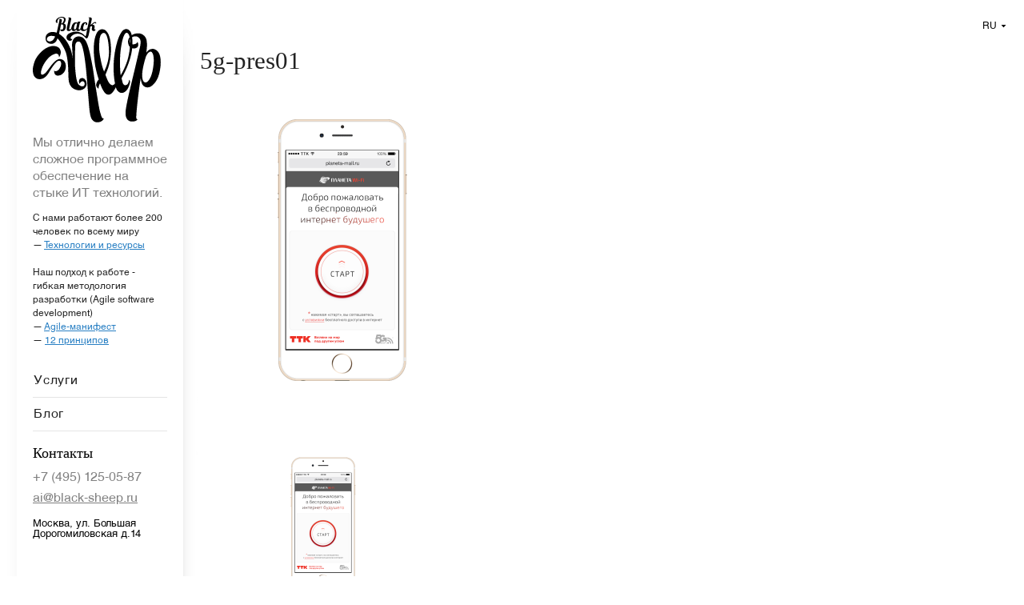

--- FILE ---
content_type: text/html; charset=UTF-8
request_url: https://black-sheep.ru/portal-avtorizatsii-tts-gorizont/5g-pres01/
body_size: 3624
content:
<!DOCTYPE html PUBLIC "-//W3C//DTD XHTML 1.0 Transitional//EN" "//www.w3.org/TR/xhtml1/DTD/xhtml1-transitional.dtd">
<html xmlns="http://www.w3.org/1999/xhtml" dir="ltr" lang="ru-RU">
<head profile="http://gmpg.org/xfn/11">

<meta http-equiv="Content-Type" content="text/html; charset=UTF-8" />

<title>Black Sheep - 5g-pres01</title>

<link rel="stylesheet" href="https://black-sheep.ru/wp-content/themes/folio/style.css?v007" type="text/css" />

<script type='text/javascript' src='https://black-sheep.ru/wp-content/themes/folio/js/jquery-1.8.3.min.js?ver=1.8.3'></script>
<script type='text/javascript' src='https://black-sheep.ru/wp-content/themes/folio/js/jquery-ui-1.9.2.custom.min.js?ver=1.9.2'></script>
<script type='text/javascript' src='https://black-sheep.ru/wp-content/themes/folio/js/jquery.form.js?ver=3.9.0'></script>
<script type='text/javascript' src='https://black-sheep.ru/wp-content/themes/folio/js/masonry.pkgd.min.js?ver=1.0'></script>
<script type='text/javascript' src='https://black-sheep.ru/wp-content/themes/folio/js/sitejquery.php?ver=1.0'></script>
<link rel="EditURI" type="application/rsd+xml" title="RSD" href="https://black-sheep.ru/xmlrpc.php?rsd" />
<link rel="wlwmanifest" type="application/wlwmanifest+xml" href="https://black-sheep.ru/wp-includes/wlwmanifest.xml" /> 
<link rel='canonical' href='https://black-sheep.ru/portal-avtorizatsii-tts-gorizont/5g-pres01/' />
<link rel="shortcut icon" href="/wp-content/uploads/favicon.ico" type="image/x-icon" />
<link rel="icon" href="/wp-content/uploads/favicon.ico" type="image/x-icon" />
<link rel="alternate" type="application/rss+xml" title="RSS" href="https://black-sheep.ru/rsslatest.xml" />
<script src="https://api-maps.yandex.ru/2.1/?load=package.full&lang=ru-Ru" type="text/javascript"></script>

</head>
<body>
<div id="container">

	<div id="wrap">
	
		<div id="lang">
			<span class="current">RU</span>
			<ul>
				<li><a href="https://black-sheep.ru/?lang=en">EN</a></li>
				<li><a href="https://black-sheep.ru/">RU</a></li>
			</ul>
		</div>		
	
		<div id="sidebar">
	
			<a href="https://black-sheep.ru" id="logo" title="Мы отлично делаем сложное программное обеспечение на стыке ИТ технологий.">
<img id="logo_img" width="160px" height="auto" src="/wp-content/themes/folio/images/bslogo_02.svg" >
</a>
	
			<h1 class="description">Мы отлично делаем сложное программное обеспечение на стыке ИТ технологий.</h1>
	
			<div class="todescr">
				<p>С нами работают более 200 человек по всему миру</p>
<p>— <a href="http://black-sheep.ru/wp-content/uploads/blacksheep-te4-people.pdf" target="_blank"> Технологии и ресурсы</a> </p>
<br>
<p>Наш подход к работе - гибкая методология разработки (Agile software development)    </p>
<p>— <a href="http://agilemanifesto.org/iso/ru/manifesto.html" target="_blank">Agile-манифест</a></p>
<p>— <a href="http://agilemanifesto.org/iso/ru/principles.html" target="_blank">12 принципов</a></p>			</div>
			
			<div class="sidemenu">

					<ul id="menu-menyu" class="super_blacksheep"><li id="menu-item-12" class="menu-item menu-item-type-post_type menu-item-object-page menu-item-12"><a href="https://black-sheep.ru/services/"><span>Услуги</span></a></li>
<li id="menu-item-13" class="menu-item menu-item-type-post_type menu-item-object-page current_page_parent menu-item-13"><a href="https://black-sheep.ru/blog/"><span>Блог</span></a></li>
</ul>	

			</div>
			
			<h2 class="contacttitle">Контакты</h2>
			<div class="address">
				<div class="contacts">
					<p>+7 (495) 125-05-87</p>
										<p><a href="mailto:ai&#64;&#98;&#108;a&#99;&#107;-sh&#101;ep&#46;ru" title="E-mail">&#97;&#105;&#64;black-s&#104;e&#101;&#112;.ru</a></p>
				</div>
				
								
				<div class="someadress">
					Москва, ул. Большая Дорогомиловская д.14				</div>
			</div>

						<div id="map" style="width: 100%; margin: 0 0 20px 0;height: 200px;"></div>
			<script type="text/javascript">
				ymaps.ready(init);
				var myMap;

				function init(){
					myMap = new ymaps.Map('map', {
						center: [55.746578, 37.559972],
						zoom: 13,
                        controls: []
					});

					/*myMap.controls.add(
						new ymaps.control.ZoomControl()
					);
					myMap.controls.add('typeSelector');	*/	
					
					var myPlacemark = new ymaps.Placemark([55.746578, 37.559972], {}, {
						iconLayout: 'default#image',
						iconImageHref: 'https://black-sheep.ru/wp-content/themes/folio/images/glogo.png',
						iconImageSize: [24, 31],
						iconImageOffset: [-12, -31]
					});

					myMap.geoObjects.add(myPlacemark);							
					
				}
			</script>
				

						<div class="widget">
				<a href="https://twitter.com/clowerfield" class="twitter-follow-button" data-show-count="false" data-lang="ru"><span class="translation_missing" title="translation missing: ru.social_tools.twitter_follow">Twitter Follow</span> @clowerfield</a>
<script>!function (d, s, id) {
    var js, fjs = d.getElementsByTagName(s)[0];
    if (!d.getElementById(id)) {
        js = d.createElement(s);
        js.id = id;
        js.src = "//platform.twitter.com/widgets.js";
        fjs.parentNode.insertBefore(js, fjs);
    }
}(document, "script", "twitter-wjs");</script>			</div>
						
							<div class="plugin fb-like">
    <div id="fb-root"></div>
<script>
    (function (d, s, id) {
        var js, fjs = d.getElementsByTagName(s)[0];
        if (d.getElementById(id)) return;
        js = d.createElement(s);
        js.id = id;
        js.src = "//connect.facebook.net/ru_RU/all.js#xfbml=1&appId=282072331870664";
        fjs.parentNode.insertBefore(js, fjs);
    }(document, 'script', 'facebook-jssdk'));
</script>

<div class="fb-like-box" data-href="https://www.facebook.com/pages/Black-Sheep/342698549095317" data-width="168" data-height="443" data-show-faces="true" data-stream="false" data-header="false"></div>
</div>				
		</div>	

		    

<div class="post">
	<h2 class="posttitle">5g-pres01</h2>

			<div class="oneprojectimg default">
			<img src="https://black-sheep.ru/wp-content/uploads/5g-pres01-340x400.png" alt="" />
		</div>
		
	
	<div class="post-description">
		<p class="attachment"><a href='https://black-sheep.ru/wp-content/uploads/5g-pres01.png'><img width="300" height="200" src="https://black-sheep.ru/wp-content/uploads/5g-pres01-300x200.png" class="attachment-medium" alt="5g-pres01" /></a></p>
	</div>
	
    <div class="post-content">

        <div class="sign-board">
						<div class="sign-board-text">
				            </div>
        </div>

        <p class="attachment"><a href='https://black-sheep.ru/wp-content/uploads/5g-pres01.png'><img width="300" height="200" src="https://black-sheep.ru/wp-content/uploads/5g-pres01-300x200.png" class="attachment-medium" alt="5g-pres01" /></a></p>
		
			<div class="clear"></div>
    </div>	
	
    <div class="social-panel">

		<div id="fb-root"></div>
		<script>(function (d, s, id) {
			var js, fjs = d.getElementsByTagName(s)[0];
			if (d.getElementById(id)) return;
			js = d.createElement(s);
			js.id = id;
			js.src = "//connect.facebook.net/ru_RU/all.js#xfbml=1&appId=282072331870664";
			fjs.parentNode.insertBefore(js, fjs);
		}(document, 'script', 'facebook-jssdk'));
		</script>

		<div class="fb-like" data-href="https://black-sheep.ru/portal-avtorizatsii-tts-gorizont/5g-pres01/" data-send="false" data-layout="button_count" data-width="89" data-show-faces="false"></div>
  
		<div class="social-vk">
			<script type="text/javascript">
			<!--
			document.write(VK.Share.button({
					url: 'https://black-sheep.ru/portal-avtorizatsii-tts-gorizont/5g-pres01/',
					title:'5g-pres01',
					description: '',
					//image:'/post/2/preview_bsheep.png?1339037342',
					noparse: true
				}));
			-->
			</script>
		</div>
		
		<a href="https://twitter.com/share" class="twitter-share-button" data-url="https://black-sheep.ru/portal-avtorizatsii-tts-gorizont/5g-pres01/" data-via="clowerfield" data-lang="ru"><span class="translation_missing" title="translation missing: ru.social_tools.twitter_tweet">Twitter Tweet</span></a>
		<script>
			!function (d, s, id) {
				var js, fjs = d.getElementsByTagName(s)[0];
				if (!d.getElementById(id)) {
					js = d.createElement(s);
					js.id = id;
					js.src = "//platform.twitter.com/widgets.js";
					fjs.parentNode.insertBefore(js, fjs);
				}
			}(document, "script", "twitter-wjs");
		</script>
		
		<div class="clear"></div>
	</div>	
	
</div>	

		

	

	</div>
		<div class="clear"></div>

</div>
<!-- Yandex.Metrika counter -->
<script type="text/javascript" >
    (function (d, w, c) {
        (w[c] = w[c] || []).push(function() {
            try {
                w.yaCounter46702305 = new Ya.Metrika({
                    id:46702305,
                    clickmap:true,
                    trackLinks:true,
                    accurateTrackBounce:true,
                    webvisor:true
                });
            } catch(e) { }
        });

        var n = d.getElementsByTagName("script")[0],
            s = d.createElement("script"),
            f = function () { n.parentNode.insertBefore(s, n); };
        s.type = "text/javascript";
        s.async = true;
        s.src = "https://mc.yandex.ru/metrika/watch.js";

        if (w.opera == "[object Opera]") {
            d.addEventListener("DOMContentLoaded", f, false);
        } else { f(); }
    })(document, window, "yandex_metrika_callbacks");
</script>
<noscript><div><img src="https://mc.yandex.ru/watch/46702305" style="position:absolute; left:-9999px;" alt="" /></div></noscript>
<!-- /Yandex.Metrika counter -->
<!-- BEGIN JIVOSITE CODE {literal} -->
<script type='text/javascript'>
(function(){ var widget_id = 'YvmtdKoKMl';var d=document;var w=window;function l(){
var s = document.createElement('script'); s.type = 'text/javascript'; s.async = true; s.src = '//code.jivosite.com/script/widget/'+widget_id; var ss = document.getElementsByTagName('script')[0]; ss.parentNode.insertBefore(s, ss);}if(d.readyState=='complete'){l();}else{if(w.attachEvent){w.attachEvent('onload',l);}else{w.addEventListener('load',l,false);}}})();</script>
<!-- {/literal} END JIVOSITE CODE -->

</body>
</html>

--- FILE ---
content_type: text/css
request_url: https://black-sheep.ru/wp-content/themes/folio/style.css?v007
body_size: 2689
content:
/*  
Theme Name: Black Sheep Portfolio
Theme URI: http://black-sheep.ru
Description: Портфолио
Version: 1.0
Author: Black-sheep
Author URI: http://black-sheep.ru
*/

/*@import "http://webfonts.ru/import/neuton.css";*/
@import "font/neuton_cursive/font.css";
/* font-family: 'Neuton Cursive'; */
@font-face{font-family:Helvetica;src:url("font/HelveticaLTCYR-Roman.eot");src:url("font/HelveticaLTCYR-Roman.eot?#iefix") format("embedded-opentype"),url("font/HelveticaLTCYR-Roman.woff") format("woff"),url("font/HelveticaLTCYR-Roman.ttf") format("truetype"),url("font/HelveticaLTCYR-Roman.svg#Helvetica-Roman") format("svg");font-weight:normal;font-style:normal}

*{ margin: 0; padding: 0; }
html,body,div,span,applet,object,iframe,h1,h2,h3,h4,h5,h6,p,blockquote,pre,a,abbr,acronym,address,big,cite,code,del,dfn,em,font,img,ins,kbd,q,s,samp,small,strike,strong,sub,sup,tt,var,b,u,i,center,dl,dt,dd,ol,ul,li,fieldset,form,label,legend,table,caption,tbody,tfoot,thead,tr,th,td{margin:0;padding:0;border:0;outline:0;font-size:100%;background:transparent}
ol,ul,li{list-style:none}
:focus{outline:none;}
ins{text-decoration:none;}
del{text-decoration:line-through;}
table{border-collapse:collapse;border-spacing:0;}
img {border: none;}
sup {font-size:.7em;vertical-align: top;}
sub {font-size:.7em;vertical-align: bottom;}
small {font-size: 10px;}
h1, h2, h3, h4, h5, h6{ font-weight: normal;}

a {text-decoration: underline; color:#287fc3; outline:none;} 
a:hover {text-decoration: none;}
body {			
font: 14px Arial, "Helvetica CY", "Nimbus Sans L", sans-serif;
background: #fff;
color: #000;
}
#container{
width: 100%;
min-width: 100%;
}

/* langselect */
#lang{position:absolute;right:21px;top:21px;z-index:999;font:12px/12px Helvetica,tahoma,verdana,sans-serif}
#lang .current{background:url(images/bg-location-arrow.png) no-repeat scroll 100% 8px transparent;display:block;left:0;padding:6px 13px 6px 0;text-align:right;cursor:pointer}
#lang.expanded ul{display:block}
#lang ul{background:none repeat scroll 0 0 #FFFFFF;border:1px solid #e7e7e7;border-radius:5px;list-style:none;display:none}
#lang ul li{cursor: pointer;}
#lang ul li a{display: block; text-decoration:none;color:rgba(0,0,0,0.89);padding: 6px 13px}
#lang ul li:hover a{background:#ffea00;border-bottom:1px solid #e5d95c;padding:6px 13px 5px}
/* end langselect */

/* sidebar */
#sidebar{
position: absolute;
float: none;
top: 0;
left: 0;
width: 168px;
padding: 21px 41px;
background:#fff url(images/bg_sidebar.jpg) 0 0 no-repeat;
min-height: 1600px;
z-index: 100;
}

#logo{
/* background:url(images/bslogo_01.svg) no-repeat center center transparent; */
display:block;height:107px;margin:0 0 41px;text-decoration:none;width:160px
}
h1.description{padding:0 0 12px;margin:0;font:normal 16px/21px Helvetica,tahoma,verdana,sans-serif;color:rgba(0,0,0,0.5)}
.todescr{
font: 12px/17px Helvetica,tahoma,verdana,sans-serif;
color:#232323;
margin: 0 0 20px 0;
}

.sidemenu{list-style:none outside none}
.sidemenu li{ display: block;}
.sidemenu li.current-menu-item{background:transparent url(images/menu_item_hover.png) center right no-repeat}
.sidemenu a{padding:13px 7px 11px 1px;border-bottom:1px solid rgba(0,0,0,0.1);font:normal 16px/17px Helvetica,tahoma,verdana,sans-serif;letter-spacing:0.05em;display: block; color:#232323;text-decoration:none}

h2.contacttitle{
font:normal 18px/21px Georgia,"Century Schoolbook L",serif;padding: 17px 0 10px;
}
.contacts{
margin:0;font:normal 16px/21px Helvetica,tahoma,verdana,sans-serif;color:rgba(0,0,0,0.5);
}
	.contacts p{
	padding: 0 0 5px 0;
	}
	.contacts a{
	color:rgba(0,0,0,0.5);
	}
.someadress{
padding: 10px 0 20px 0;
font: 13px/13px Helvetica,tahoma,verdana,sans-serif;
}
.widget{
margin: 0 0 20px 0;
}
/* end sidebar */

#wrap{
position: relative;
min-height: 1800px;
background: #fff;
padding: 60px 0 40px 250px;
}

/* home */
#homesproject{
position: relative;
    max-width: 850px;
}
.onehproject{
float: left;
margin: 0 20px 70px 0;
/*width: 340px;*/
    width: 399px;
}
	.onehproject.air{
	width: 796px;
	}
	.onehproject.imac{
	width: 796px;
	}
	.onehproject.bigsafari{
	width: 796px;
	}
	.onehproject.smallsafari{
	width: 384px;
	}	
.onehprojectimg{
display: block;
margin: 0 0 20px 0;	
}
	.default .onehprojectimg img{
	max-width: 340px;
	}
	.noscale .onehprojectimg img{
	max-width: 400px;
	}
	.air .onehprojectimg{
	background: url(images/air.jpg) no-repeat;
	padding: 64px 0 0 146px;
	width: 621px;
	height: 360px;
	}
		.air .onehprojectimg img{
		width: 478px; 
		height: 292px;
		}	
	.imac .onehprojectimg{
	padding: 48px 0 0 39px;
	background: url(images/imac.jpg) no-repeat;
	width: 788px;
	height: 639px;
	}
		.imac .onehprojectimg img{
		width: 709px; 
		height: 401px;	
		}	
	.bigsafari .onehprojectimg{
	padding: 43px 0 0 26px;
	background: url(images/bigsafari.png) no-repeat;
	width: 796px;
	height: 436px;	
	}
		.bigsafari .onehprojectimg img{
		width: 744px; 
		height: 390px;	
		}	
		.bigsafari .onehprojectdescr{
		margin: 0 0 0 20px;
		}
	.smallsafari .onehprojectimg{
	padding: 25px 0 0 15px;
	background: url(images/smallsafari.png) no-repeat;
	width: 384px;
	height: 256px;	
	}
		.smallsafari .onehprojectdescr{
		margin: 0 0 0 15px;
		}	
		.smallsafari .onehprojectimg img{
		width: 354px; 
		height: 230px;	
		}	
h3.onehprojecttitle{
margin: -15px 0 20px 0;
font: 24px/26px Georgia;
width:360px;
}		
.onehprojectexcrpt{
font:12px/18px Helvetica,tahoma,verdana,sans-serif; 
color:#232323;
width:360px;
}
/* end home */

/* one post */
.post{
margin: 0 0 30px 0;
position: relative;
z-index: 500;
}
h2.posttitle{
color:#232323;
font:31px/31px normal Georgia,"Times New Roman",Times,serif;
margin:0 0 21px 0;
}
.post-description,.post-content{width:585px}
.post-description{
color:rgba(0,0,0,0.5);
font: 21px/24px Helvetica,tahoma,verdana,sans-serif;
margin:0;
padding:21px 0 12px;
}
.post-description iframe{
width: 700px;
height: 300px;
margin: 0 0 20px 0;
}
.post-content{
color:rgba(0,0,0,0.7);
font: 13px/18px Helvetica,tahoma,verdana,sans-serif;
}
.post-content p{
padding: 0 0 10px 0;
}
.sign-board{
background: url(images/sign-board-bg.png) no-repeat scroll 0 0 transparent;
float: right;
margin-left: 34px;
padding-bottom: 13px;
width: 230px;
}
.sign-board img{ margin: 0 auto 20px; max-width: 230px;}
.sign-board-text{
font:12px/18px Helvetica,tahoma,verdana,sans-serif;
color:rgba(0,0,0,0.5);
padding-left:21px;
}

.oneprojectimg{
display: block;
margin: 0 0 20px 0;	
}
	.oneprojectimg.default img{
	max-width: 340px;
	}
	.oneprojectimg.noscale img{
	max-width: 400px;
	}
	.oneprojectimg.air{
	background: url(images/air.jpg) no-repeat;
	padding: 64px 0 0 146px;
	width: 621px;
	height: 360px;
	}
		.oneprojectimg.air img{
		width: 478px; 
		height: 292px;
		}	
	.oneprojectimg.imac{
	padding: 48px 0 0 39px;
	background: url(images/imac.jpg) no-repeat;
	width: 788px;
	height: 639px;
	}
		.oneprojectimg.imac img{
		width: 709px; 
		height: 401px;	
		}	
	.oneprojectimg.bigsafari{
	padding: 43px 0 0 26px;
	margin: 0 0 0 -20px;
	background: url(images/bigsafari.png) no-repeat;
	width: 796px;
	height: 436px;	
	}
		.oneprojectimg.bigsafari img{
		width: 744px; 
		height: 390px;	
		}	
	.oneprojectimg.smallsafari{
	padding: 25px 0 0 15px;
	background: url(images/smallsafari.png) no-repeat;
	width: 384px;
	height: 256px;	
	}	
		.oneprojectimg.smallsafari img{
		width: 354px; 
		height: 230px;	
		}

.social-panel{overflow:hidden;padding:15px 0 21px 0}
.social-panel .fb-like,.social-panel .social-vk,.social-panel .twitter-share-button{float:left;margin-right:20px;display:inline}
/* end one post */

/* services */
.service{display:inline-block;width:169px;margin:0 34px 25px 0;vertical-align:top}
.servicecifr{font: 53px 'Neuton Cursive'; color:#000000;width:100%;text-align:center;margin: 0 0 6px 0;}
.service h2{font:16px/20px Georgia;color:#232323;margin:0px 0 15px}
.service p{font:12px/18px Helvetica,tahoma,verdana,sans-serif; padding: 0 0 20px 0;color:#232323}
/* end services */


/* classed */
.clear{ clear: both; }
img.alignnone{display:block;margin:0 0 20px 0px;}
img.alignright{float:right;margin:0 0 1em 1em}
img.alignleft{float:left;margin:0 1em 1em 0}
img.aligncenter{display:block;margin:20px auto;}
a img.alignnone{display:block;margin:0 0 20px 0px;}
a img.alignright{float:right;margin:0 0 1em 1em}
a img.alignleft{float:left;margin:0 1em 1em 0}
a img.aligncenter{display:block;margin:20px auto;}


.onehproject.noscale {
    width: auto;
    max-width: 100%;
    /*min-width: 360px;*/
    min-width: 399px;
}
.noscale .onehprojectimg img {
    max-width: 100%;
}



--- FILE ---
content_type: text/css
request_url: https://black-sheep.ru/wp-content/themes/folio/font/neuton_cursive/font.css
body_size: 199
content:
/* @font-face kit by Fonts2u (http://www.fonts2u.com) */ @font-face {font-family:"Neuton Cursive";src:url("NeutonCursive-Regular.eot?") format("eot"),url("NeutonCursive-Regular.woff") format("woff"),url("NeutonCursive-Regular.ttf") format("truetype"),url("NeutonCursive-Regular.svg#NeutonCursive-Regular") format("svg");font-weight:normal;font-style:normal;}


--- FILE ---
content_type: image/svg+xml
request_url: https://black-sheep.ru/wp-content/themes/folio/images/bslogo_02.svg
body_size: 13874
content:
<?xml version="1.0" encoding="UTF-8"?>
<svg width="639px" height="527px" viewBox="0 0 639 527" version="1.1" xmlns="http://www.w3.org/2000/svg" xmlns:xlink="http://www.w3.org/1999/xlink">
    <!-- Generator: Sketch 43.1 (39012) - http://www.bohemiancoding.com/sketch -->
    <title>black_sheep_02</title>
    <desc>Created with Sketch.</desc>
    <defs></defs>
    <g id="Page-1" stroke="none" stroke-width="1" fill="none" fill-rule="evenodd">
        <g id="black_sheep_02" fill="#000000">
            <path d="M347.0684,82.6982 C342.6644,85.5782 335.0184,92.2812 333.0294,116.1252 C329.4394,159.2112 331.3464,176.2202 340.3564,220.8182 C347.6864,257.0842 356.1414,272.5442 355.8814,273.1012 C362.3384,259.0662 375.3784,234.2312 379.4764,193.2472 C382.1984,166.0372 377.2414,62.9722 347.0684,82.6982 M316.6384,336.9382 C319.4674,320.2792 329.9014,313.1372 329.3064,311.8522 C327.1384,307.1582 313.3964,262.5482 309.6834,231.3732 C307.1984,210.5082 295.2754,131.0292 318.1274,82.8412 C324.0604,70.3292 332.0284,64.7022 340.6314,62.7372 C347.5664,61.1542 357.2074,62.0242 365.6914,69.9272 C394.5054,96.7512 394.6304,179.2202 383.2024,229.3912 C374.9104,265.8092 362.0904,287.2592 362.8364,289.4932 C364.9524,295.8372 373.5414,318.4932 378.7314,326.2552 C383.9214,334.0352 392.0024,342.1792 398.1054,341.1602 C407.0464,339.6702 410.7734,331.7052 415.4934,325.2632 C419.4094,319.4352 430.7694,311.0382 427.0124,321.7282 C423.2694,332.4512 419.0544,342.4872 414.3614,351.8252 C409.6704,361.1972 404.6604,369.1742 399.3364,375.7542 C394.0214,382.3412 388.4184,386.3232 382.5364,387.6702 C373.6344,389.6982 365.2904,386.3022 357.9934,377.1352 C348.9254,365.7502 340.4824,345.7552 335.5134,331.8442 C335.5134,331.8442 328.3124,343.6212 328.3124,357.7992 C328.3124,359.5392 314.4034,350.1042 316.6384,336.9382" id="Fill-1"></path>
            <path d="M466.2598,79.9951 C447.2848,87.8101 438.3398,164.2211 436.8538,184.1811 C432.3818,244.2871 438.7158,291.6061 438.7158,291.6061 C438.7158,291.6061 460.3248,255.8421 472.2478,217.8371 C482.2508,185.9601 491.4138,124.7791 481.7398,95.1271 C476.4768,78.9991 469.1238,78.8151 466.2598,79.9951 M484.3648,331.9351 C472.1588,379.8901 444.8838,384.5481 431.6368,376.1811 C417.4798,367.2391 415.4568,355.1241 411.8358,339.6551 C408.2138,324.1701 405.7288,307.0571 404.3958,288.3221 C403.0508,269.5921 402.7718,251.8791 403.5458,235.1601 C404.1268,217.9921 405.9898,199.4391 409.1338,179.4601 C412.2718,159.4691 416.4578,140.8321 421.6858,123.5101 C426.9128,106.2001 433.1468,91.6321 440.3898,79.8781 C447.6368,68.0821 455.6588,61.8201 464.4498,61.0811 C471.5398,60.4871 488.3928,63.7151 493.8568,91.5351 C495.8848,101.8631 502.1778,136.9851 491.6198,185.0521 C476.0108,256.1401 442.0698,304.1521 443.1878,307.6281 C447.7648,321.8541 448.5428,345.8711 465.6688,340.1651 C465.6688,340.1651 475.0538,340.1741 479.5208,321.8111 C480.6388,317.2201 480.2788,314.6071 481.0118,314.4251 C481.5058,314.3001 487.8398,318.2731 484.3648,331.9351" id="Fill-3"></path>
            <path d="M566.5107,326.7538 C571.2997,325.7108 592.2937,311.7098 600.7877,253.2348 C609.2317,195.1098 598.3057,174.2298 588.3677,173.7528 C577.9357,173.2528 567.0067,191.2018 564.5227,199.0838 C556.0787,225.9098 545.1397,267.3638 546.1447,294.4638 C547.1367,321.2868 555.0857,329.2408 566.5107,326.7538 M493.4697,102.8078 C489.8397,105.0008 486.6057,107.7038 484.0047,115.5868 C482.3287,120.6598 482.7547,132.5018 493.5797,136.1898 C504.2247,139.8168 516.2097,134.3648 519.0427,130.8568 C522.0177,127.1778 521.8437,123.7778 522.0337,124.0958 C527.5197,133.2228 527.5507,141.2978 525.0037,146.7348 C522.0147,153.1238 516.4937,156.0748 510.2267,157.4958 C496.5337,160.5928 483.9157,151.9688 479.5977,143.0728 C472.3137,128.0898 475.9757,113.9138 479.5087,107.6418 C485.3327,97.3108 495.6607,87.9638 510.2607,84.3678 C553.7187,73.6528 566.3157,108.0518 567.8327,115.9288 C573.4647,145.1878 566.3107,173.3838 566.8627,179.2528 C569.1157,174.6308 571.8837,171.7258 575.6737,168.4138 C582.7007,162.2848 594.6657,158.4478 603.0927,160.2818 C611.7407,162.1648 625.1967,169.1308 631.5857,184.6788 C645.4707,218.4668 635.0297,268.3268 630.8417,284.5288 C619.1517,329.7388 592.2777,345.9568 587.0317,348.6318 C582.1917,351.0988 576.8117,352.4088 571.2227,352.0018 C560.8997,351.2588 552.7717,347.0048 546.4337,336.4988 C541.5017,328.3258 538.3087,306.9238 539.3457,304.6218 C535.9837,312.0888 513.8527,483.1088 516.8337,505.0898 C517.9397,513.2368 523.3327,511.6498 522.9817,512.1688 C514.7837,524.2788 489.8217,523.5318 482.9287,519.9938 C479.0347,517.9948 460.4997,510.8758 463.1837,473.6088 C466.3497,429.6458 496.2837,318.6978 523.4727,199.8378 C529.8967,171.7558 531.2127,167.3048 534.8277,151.7148 C541.2927,123.8448 536.8827,113.2388 534.0107,109.2318 C518.7667,87.9638 496.2887,101.1008 493.4697,102.8078" id="Fill-5"></path>
            <path d="M135.1275,160.6161 C140.1425,169.2991 143.7665,184.1821 130.3515,202.8501 C130.8805,200.9001 130.7755,198.2611 130.1655,195.9581 C128.6745,190.3701 128.7935,188.8761 124.5735,185.7131 C121.5925,183.4761 116.3765,183.1041 109.9175,185.0891 C96.5465,189.1991 83.2615,198.5491 73.6555,209.9301 C44.6625,244.2871 41.1495,271.8401 40.9105,275.4491 C40.7565,277.7271 37.7065,290.9851 50.2075,288.2821 C57.0645,286.8011 66.1955,276.8681 72.0755,269.2561 C82.7555,255.4321 105.8715,219.8511 124.8845,212.7211 C127.8655,211.6021 136.4815,208.4511 147.7405,213.4901 C157.1795,217.7121 162.3225,228.4791 163.6345,235.2231 C172.2045,279.1981 135.8175,297.6941 119.4355,292.5321 C113.8175,290.7641 110.5175,287.9891 107.8105,280.5311 C105.4025,273.9051 107.4525,265.9541 107.6095,266.8231 C108.4135,271.2591 111.5885,271.3551 111.6115,271.3581 C119.9345,272.3491 128.1305,265.7041 131.1105,261.4851 C134.9265,256.0811 139.9735,246.9361 140.8785,241.1091 C143.7555,222.5921 137.5555,217.9601 128.3045,219.2871 C115.2325,221.1651 89.0885,262.4501 82.4785,274.4301 C76.5175,285.2311 63.2905,305.8881 41.8625,310.2741 C27.2885,313.2571 14.9085,308.5681 6.9655,295.9911 C2.9665,289.6611 1.0195,279.6961 0.2455,272.1961 C-0.4305,265.5561 0.3465,254.3291 1.8895,247.7631 C5.8415,231.0041 8.7505,221.4551 14.7895,209.9271 C22.9865,194.2781 36.8295,179.6351 44.9095,172.2591 C56.3345,161.8261 72.3555,149.5311 94.0225,146.0331 C103.3885,144.5201 126.4505,145.5861 135.1275,160.6161" id="Fill-7"></path>
            <path d="M99.3052,117.122 C89.3712,124.326 80.7122,122.77 77.0762,121.532 C73.7782,120.403 71.5022,117.846 70.7422,115.384 C69.2522,110.54 70.7542,106.2 73.1642,103.089 C79.1312,95.387 89.2432,94.301 97.9952,95.364 C101.0082,95.728 105.3272,95.308 111.3152,98.284 C108.0122,105.479 104.2132,112.892 99.3052,117.122 M338.8052,484.454 C332.8902,467.891 326.5052,428.327 321.1422,394.823 C319.7492,386.118 318.4252,377.822 317.1952,370.447 C309.0002,321.276 302.5032,271.609 298.7572,250.747 C284.0392,168.802 272.4272,118.11 250.0722,104.203 C225.4092,88.857 195.4282,101.224 195.9272,139.972 C196.0922,152.894 199.0372,198.602 199.9462,208.844 C197.2542,192.048 193.1412,173.017 188.2852,160.316 C181.2942,142.036 175.8342,132.143 167.4212,120.079 C158.5122,107.303 148.8572,96.871 130.7552,84.716 C132.5252,78.93 141.0592,37.783 141.0592,37.783 C142.6112,37.609 144.3342,37.524 145.0242,37.524 C151.3102,37.524 153.2062,42.436 153.2062,48.463 C153.2062,55.009 150.9682,63.969 144.6782,63.969 C142.6982,63.969 141.0592,63.106 138.9052,60.869 C138.1312,62.849 137.7882,64.487 137.7882,65.862 C137.7882,71.117 142.6112,72.238 146.3132,72.238 C160.7012,72.238 165.1812,55.698 165.1812,47.429 C165.1812,40.971 162.3372,35.027 155.0132,33.563 C160.6142,30.377 164.1912,18.776 164.1912,13.694 C164.1912,6.63 158.5072,1.13686838e-13 145.8452,1.13686838e-13 C129.5652,1.13686838e-13 114.5752,10.937 114.5752,22.825 C114.5752,28.598 118.1082,30.751 123.7932,30.751 C123.7052,29.975 122.5852,29.287 122.5852,24.893 C122.5852,10.678 134.0452,3.961 144.1212,3.961 C152.3042,3.961 155.4912,8.353 155.4912,13.265 C155.4912,19.725 149.4162,33.388 142.5242,33.388 L142.0082,33.388 L145.0882,18.838 C145.0882,18.838 148.1732,7.148 130.4762,12.364 C130.4762,12.364 134.3882,12.178 132.7122,19.07 C132.7122,19.07 120.6672,75.018 119.2432,79.081 C107.3512,74.885 90.7242,72.98 77.5042,81.331 C72.7882,84.311 68.0102,89.304 65.7732,95.264 C62.6592,103.578 63.2902,109.67 64.8362,116.352 C66.7172,124.469 74.2672,131.253 80.6762,133.02 C84.5952,134.1 94.9452,136.419 102.8392,132.993 C115.9462,127.306 119.7962,117.136 122.1572,110.663 C122.4952,109.733 122.8852,108.657 123.2952,107.514 C127.5282,111.864 132.2812,117.831 137.6132,126.037 C144.0722,135.974 150.4462,145.196 159.2252,164.043 C165.5562,177.641 170.4032,190.122 174.3752,226.882 C176.3412,245.062 177.0162,261.781 177.3562,278.546 C178.1012,315.305 179.2022,324.828 184.8072,337.163 C188.5332,345.358 194.6402,352.668 202.6912,358.032 C211.6332,363.992 222.6792,365.891 231.0072,366.474 C241.2792,367.194 257.4692,360.431 263.4852,351.219 C275.4072,332.964 265.2252,310.753 251.9352,306.138 C248.2812,304.867 238.2112,305.121 233.6762,311.023 C230.6922,314.912 227.9002,326.737 234.8542,335.428 C234.9322,335.545 234.6082,333.192 235.3522,331.081 C236.4712,328.349 238.7052,325.614 241.8102,323.629 C244.1722,322.139 249.8242,319.184 255.6612,324.517 C260.6292,330.479 259.5722,338.863 256.7782,342.401 C252.8662,347.806 243.9242,348.051 237.4052,344.14 C232.0672,341.16 227.2082,337.154 224.3642,331.1 C213.9962,309.015 211.6132,254.186 210.6402,242.282 C209.4612,227.897 211.2012,155.123 212.1942,142.703 C212.9552,133.18 218.8022,119.307 232.9342,124.322 C256.0332,132.519 267.4602,274.614 271.2442,322.262 C272.9932,344.319 282.0552,463.389 284.4102,475.513 C287.3232,490.468 289.0632,513.73 308.5012,523.453 C315.4552,526.931 323.2672,526.654 330.3582,525.441 C335.3082,524.603 340.9422,522.743 344.6882,519.71 C350.4392,515.044 352.9332,511.09 354.6132,507.192 C344.5942,509.708 341.3902,491.695 338.8052,484.454" id="Fill-9"></path>
            <path d="M191.8862,10.4755 L181.9812,56.9925 C181.7222,58.1115 181.6382,58.9745 181.6382,59.7485 C181.6382,62.1615 182.7562,62.9345 185.1692,62.9345 C188.5272,62.9345 191.6302,59.6615 192.9202,55.3565 L196.5382,55.3565 C191.6302,69.3955 183.1022,71.2915 178.4502,71.2915 C173.2812,71.2915 169.2322,68.1905 169.2322,60.9535 C169.2322,59.3165 169.4912,57.4215 169.9232,55.3565 L179.1382,12.1995 C179.1382,12.1995 181.8912,4.3535 175.1842,4.7275 C175.1842,4.7275 191.5782,-0.8625 191.8862,10.4755" id="Fill-11"></path>
            <path d="M205.5284,56.2167 C205.5284,62.8487 208.2864,62.9347 209.8374,62.9347 C212.3344,62.9347 215.9514,60.3507 216.9864,55.3567 L221.1194,35.8887 C221.1194,34.8517 220.3444,32.6147 217.5884,32.6147 C210.2644,32.6147 205.5284,48.1197 205.5284,56.2167 M234.3014,32.2967 L229.0444,56.9917 C228.7854,58.1117 228.7014,58.9747 228.7014,59.7477 C228.7014,62.1607 229.8194,63.4527 232.2324,63.4527 C235.5904,63.4527 237.9164,59.6607 239.2084,55.3567 L242.8274,55.3567 C237.9164,69.3957 230.1654,71.2917 225.5144,71.2917 C220.6874,71.2917 217.5884,68.5347 217.0724,63.3657 C214.4004,67.3267 210.3524,71.2917 204.2364,71.2917 C198.3804,71.2917 192.7804,67.6747 192.7804,57.4217 C192.7804,45.7937 199.9294,27.2737 214.9194,27.2737 C219.8264,27.2737 221.8954,29.1687 221.8954,31.6657 L221.8954,32.2707 L222.3474,30.1257 C222.3474,30.1257 222.5864,26.8387 225.2954,25.0327 C227.5314,23.5407 230.5724,22.4227 239.1454,25.2177 C239.1454,25.2177 235.9644,25.9607 234.3014,32.2967" id="Fill-13"></path>
            <path d="M265.0244,35.0273 C265.0244,32.8743 264.2504,31.4933 262.6144,31.4933 C257.1864,31.4933 251.5884,47.2573 251.5884,56.8193 C251.5884,62.6763 253.6554,64.0563 257.7874,64.0563 C264.5934,64.0563 268.7294,60.2643 273.0354,55.3563 L275.9624,55.3563 C271.0554,63.2793 263.7314,71.2923 252.2754,71.2923 C244.1804,71.2923 238.8374,67.3273 238.8374,57.5923 C238.8374,47.6013 244.5244,26.9293 262.0094,26.9293 C269.6754,26.9293 271.5704,30.8903 271.5704,34.8513 C271.5704,39.0763 269.5044,41.1413 267.0054,41.1413 C266.0574,41.1413 265.0244,40.7973 263.9904,40.1093 C264.6814,38.2153 265.0244,36.4913 265.0244,35.0273" id="Fill-15"></path>
            <path d="M276.1513,3.2372 C297.7613,-0.1178 294.4073,12.1772 294.4073,12.1772 L288.5283,40.7972 L302.1103,29.8782 C302.1103,29.8782 309.6833,23.6022 314.4623,27.0192 C316.8963,28.7582 317.1343,33.0432 314.6513,35.0302 C314.6513,35.0302 314.6513,32.0492 312.4173,30.9322 C311.0893,30.2682 309.7063,30.0762 308.0713,30.9322 C305.2123,32.4222 303.4743,34.2852 302.1103,35.2782 L296.4513,39.6772 C297.4003,39.5042 298.3453,39.3332 299.2963,39.3332 C305.6703,39.3332 308.7693,43.8992 308.7693,49.4112 C308.7693,50.4452 308.6823,51.5652 308.4263,52.6842 L307.4773,56.9922 C307.3043,57.8522 307.0473,58.7992 307.0473,59.7482 C307.0473,61.4712 307.7363,62.9342 310.4053,62.9342 C312.4723,62.9342 312.8183,62.6762 313.4213,62.4172 C312.9893,68.5352 307.6493,71.2922 305.4103,71.2922 C298.3453,71.2922 294.5573,67.7582 294.5573,61.4712 C294.5573,60.0912 294.7283,58.6272 295.0743,56.9922 L295.7613,53.6332 C296.0213,52.5102 296.1083,51.3912 296.1083,50.4452 C296.1083,47.9472 295.2463,46.3092 293.0063,46.3092 C291.0263,46.3092 288.6243,47.8282 286.2123,49.8072 C286.2123,49.8072 280.3123,100.7572 271.6803,106.8112 C264.8753,111.5842 259.3853,98.9872 249.5743,92.4072 C214.1603,68.6512 181.1463,101.9662 190.1813,109.4192 C191.2783,110.3252 192.9033,111.3042 194.1863,110.9092 C195.3973,110.5372 196.1503,109.4472 196.0493,109.0462 C196.0493,109.0462 197.1663,110.3502 196.2363,113.1452 C195.8373,114.3412 194.9313,118.1742 186.8283,119.4792 C182.9683,120.0982 172.0793,118.6262 168.8513,107.5552 C167.5473,103.0872 167.1893,93.1842 177.4203,85.3872 C185.2443,79.4282 228.7123,58.0052 262.4923,96.8762 C266.6483,94.6722 269.4743,71.9812 269.7493,70.7742 L281.6593,13.9012 C283.9753,2.8642 276.1513,3.2372 276.1513,3.2372" id="Fill-17"></path>
        </g>
    </g>
</svg>

--- FILE ---
content_type: application/x-javascript; charset=utf-8
request_url: https://black-sheep.ru/wp-content/themes/folio/js/sitejquery.php?ver=1.0
body_size: 268
content:
$(function(){

	$('#lang span.current').live('click', function(){
		
		$(this).parents('#lang').addClass('expanded');
		
		return false;
	});
	
	$('#lang li a').live('click', function(){
		
		var url = $(this).attr('href');
		$('#lang').removeClass('expanded');
		window.location.href = url;
		
		return false;
	});	
	
    $(document).click(function(event) {
        if ($(event.target).closest("#lang").length) return;

        $('#lang').removeClass('expanded');
        event.stopPropagation();
    });	
	
});